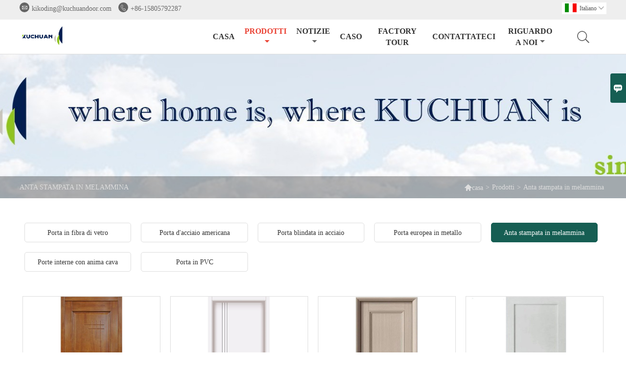

--- FILE ---
content_type: text/html; charset=UTF-8
request_url: http://it.kuchuandoor.com/product-list/melamine-molded-door
body_size: 7143
content:
<!DOCTYPE html>
<html>
<head>
    <meta http-equiv="Content-Type" content="text/html; charset=utf-8">
    <meta http-equiv="X-UA-Compatible" content="IE=edge,chrome=1">
    <meta name="renderer" content="webkit">
    <meta name="viewport" content="width=device-width, initial-scale=1.0, maximum-scale=1.0, user-scalable=no">
    <meta name="apple-mobile-web-app-capable" content="yes">
    <meta name="apple-mobile-web-app-status-bar-style" content="black">
    <meta name="format-detection" content="telephone=no">
    <meta name="wap-font-scale" content="no">
                <title>Anta stampata in melammina,vendite Anta stampata in melammina All'ingrosso</title>
            <meta name="description" content="Cheap sconto Anta stampata in melammina fornitori,prezzo basso Anta stampata in melammina Promozioni,Fornitura Anta stampata in melammina acquisti,alta qualità  Anta stampata in melammina Produttori  Fabbrica!">
    <meta name="keywords" content="Anta stampata in melammina prezzi,Acquista Anta stampata in melammina,Anta stampata in melammina marche,Anta stampata in melammina  personalizzare ,Anta stampata in melammina Citazioni,Anta stampata in melammina  l'azienda">
    <link rel="canonical" href="http://it.kuchuandoor.com/product-list/melamine-molded-door" />
    <link rel="shortcut icon" href="https://img.waimaoniu.net/2206/2206-202012011609053307.ico">
    <link rel="stylesheet" type="text/css" href="/template/nmoban80/css/style-kuchuandoor.css"/>
    <link rel="stylesheet" type="text/css" href="/template/nmoban80/iconfont/iconfont.css"/>

    <script type="text/javascript" src="/template/nmoban80/js/plugin.js"></script>
    <script type="text/javascript" src="/template/nmoban80/js/main_2.js"></script>
    <!--<script type="text/javascript" src="/template/nmoban80/js/fullpage.js"></script>-->
        <div class="im">
    <label class="im-l" for="select"><i class="iconfont">&#xe697;</i></label>
    <input type="checkbox" id="select">
    <div class="box">
        <ul>
                                        <li>
                    <a href="#inquiry_area">
                        <i class="iconfont img-envelope">&#xe758;</i>
                    </a>
                </li>
                                                            <li>
                        <a href="https://web.whatsapp.com/send?phone=+8613665822671"  target="_blank" title="+8613665822671" onclick="imstat(this,5,'/im_state')">
                            <i class="iconfont img-whatsapp">&#xe72c;</i>
                        </a>
                    </li>
                                                                                                                                    </ul>
    </div>
</div></head>
<body>
<header>
    <div class="header-top">
        <div class="mauto">
            <div class="menu">
                <div id="top1">
                    <div class="top1c">
                        <div class="top1c_l">
                            <li class="website-mailbox"><p><i class="iconfont">&#xe624;</i></p><a href="/contact#inquiry_area"  target="_blank" onclick="imstat(this,3,'/im_state')">kikoding@kuchuandoor.com</a></li>
                            <li class="website-phone"><p><i class="iconfont">&#xec76;</i></p><a href="/contact#inquiry_area"  target="_blank" onclick="imstat(this,4,'/im_state')">+86-15805792287</a></li>
                        </div>
                        <div class="language">
                            <div class="cur"><e class="it">Italiano<i class="iconfont">&#xe635;</i></e>
                                <ul class="language-list">
                                                                            <li><a href="http://ar.kuchuandoor.com/product-list/melamine-molded-door" title="العربية" class="ar" >العربية</a></li>
                                                                            <li><a href="http://de.kuchuandoor.com/product-list/melamine-molded-door" title="Deutsch" class="de" >Deutsch</a></li>
                                                                            <li><a href="http://www.kuchuandoor.com/product-list/melamine-molded-door" title="English" class="en" >English</a></li>
                                                                            <li><a href="http://es.kuchuandoor.com/product-list/melamine-molded-door" title="Español" class="es" >Español</a></li>
                                                                            <li><a href="http://fr.kuchuandoor.com/product-list/melamine-molded-door" title="Français" class="fr" >Français</a></li>
                                                                            <li><a href="http://hi.kuchuandoor.com/product-list/melamine-molded-door" title="हिन्दी" class="hi" >हिन्दी</a></li>
                                                                            <li><a href="http://it.kuchuandoor.com/product-list/melamine-molded-door" title="Italiano" class="it" >Italiano</a></li>
                                                                            <li><a href="http://ko.kuchuandoor.com/product-list/melamine-molded-door" title="한국어" class="ko" >한국어</a></li>
                                                                            <li><a href="http://nl.kuchuandoor.com/product-list/melamine-molded-door" title="Nederlands" class="nl" >Nederlands</a></li>
                                                                            <li><a href="http://pt.kuchuandoor.com/product-list/melamine-molded-door" title="Português" class="pt" >Português</a></li>
                                                                            <li><a href="http://ru.kuchuandoor.com/product-list/melamine-molded-door" title="Pусский" class="ru" >Pусский</a></li>
                                                                    </ul>
                            </div>
                        </div>
                        <div class="clear"></div>
                    </div>
                </div>
            </div>
        </div>
    </div>
    <div class="header" id="fixedMenu">
        <div class="mauto">
            <a href="/" class="logo"><img alt="Zhejiang Kuchuan Porta Co., Ltd." src="https://img.waimaoniu.net/2206/2206-202101191443005590.png"></a>
            <div class="sv-acbl">
                <form onsubmit="search(this);return false;" method="get">
                    <span class=""></span>
                    <p>
                        <input name="" id="key" type="text" class="c1" placeholder="Search entire store here...">
                        <button class="search-btn" type="submit"><i class="iconfont">&#xe6fb;</i></button>
                    </p>
                </form>
            </div>
            <script>
                function search(thatThis) {
                    var searchStr=$(thatThis).find('#key').val();
                    if (searchStr==''){return false}
                    location.href = '/product-search?key=' + $(thatThis).find('#key').val();
                }
            </script>
            <nav class="main-nav" role="navigation">
                <!-- Mobile menu toggle button (hamburger/x icon) -->
                <input id="main-menu-state" type="checkbox" />
                <label class="main-menu-btn" for="main-menu-state">
                    <span class="main-menu-btn-icon"></span>Toggle main menu visibility</label>
                <!-- Sample menu definition -->
                <ul id="main-menu" class="sm sm-blue">
                                            <li class=""><a href="/">casa</a>
                                                    </li>
                                            <li class="current"><a href="/products">Prodotti</a>
                                                            <ul>
                                                                            <li><a href="/product-list/fiberglass-door">Porta in fibra di vetro</a>
                                                                                    </li>
                                                                            <li><a href="/product-list/american-steel-door">Porta d'acciaio americana</a>
                                                                                    </li>
                                                                            <li><a href="/product-list/steel-security-door">Porta blindata in acciaio</a>
                                                                                    </li>
                                                                            <li><a href="/product-list/european-metal-door">Porta europea in metallo</a>
                                                                                    </li>
                                                                            <li><a href="/product-list/melamine-molded-door">Anta stampata in melammina</a>
                                                                                    </li>
                                                                            <li><a href="/product-list/hollow-core-interior-doors">Porte interne con anima cava</a>
                                                                                    </li>
                                                                            <li><a href="/product-list/pvc-door">Porta in PVC</a>
                                                                                    </li>
                                                                    </ul>
                                                    </li>
                                            <li class=""><a href="/news">notizie</a>
                                                            <ul>
                                                                            <li><a href="/news-list/company-news">Notizie dall'azienda</a>
                                                                                    </li>
                                                                            <li><a href="/news-list/industry-news">Notizie del settore</a>
                                                                                    </li>
                                                                    </ul>
                                                    </li>
                                            <li class=""><a href="/case">caso</a>
                                                    </li>
                                            <li class=""><a href="/factory/vr">factory Tour</a>
                                                    </li>
                                            <li class=""><a href="/contact">contattateci</a>
                                                    </li>
                                            <li class=""><a href="/aboutus">Riguardo a noi</a>
                                                            <ul>
                                                                            <li><a href="/company-style">Stile aziendale</a>
                                                                                    </li>
                                                                            <li><a href="/exhibition">Attività espositive</a>
                                                                                    </li>
                                                                            <li><a href="/cert">Certificazioni</a>
                                                                                    </li>
                                                                            <li><a href="/team-service">Servizio di squadra</a>
                                                                                    </li>
                                                                            <li><a href="/responsibility">Responsabilità</a>
                                                                                    </li>
                                                                            <li><a href="/faq">Domande frequenti</a>
                                                                                    </li>
                                                                    </ul>
                                                    </li>
                                    </ul>
            </nav>
        </div>
    </div>
</header>
<!-- HEADER END -->
<div class="ny_banner" style="background-image:url(https://img.waimaoniu.net/2206/2206-202012301723025548.jpg)">
    <div class="baloea">
        <div class="mauto">
            <div class="baloea_title">Anta stampata in melammina</div>
            <div class="lboae">
                <ul><li><a href='/'><i class="iconfont">&#xe603;</i>casa</a></li><li> > </li><li><a href='/products'>Prodotti</a></li><li> > </li><li class='active'>Anta stampata in melammina</li></ul>            </div>
        </div>
    </div>
</div>
<main>
    <div class="main_con">
        <div class="mauto">
            <div class="main-nav-p">
                <ul>
                                                                                                                                                                                                                                                                                                                                                                                                                <li >
                                <a href="/product-list/fiberglass-door"><i>Porta in fibra di vetro</i></a>
                            </li>
                                                    <li >
                                <a href="/product-list/american-steel-door"><i>Porta d'acciaio americana</i></a>
                            </li>
                                                    <li >
                                <a href="/product-list/steel-security-door"><i>Porta blindata in acciaio</i></a>
                            </li>
                                                    <li >
                                <a href="/product-list/european-metal-door"><i>Porta europea in metallo</i></a>
                            </li>
                                                    <li class="cur">
                                <a href="/product-list/melamine-molded-door"><i>Anta stampata in melammina</i></a>
                            </li>
                                                    <li >
                                <a href="/product-list/hollow-core-interior-doors"><i>Porte interne con anima cava</i></a>
                            </li>
                                                    <li >
                                <a href="/product-list/pvc-door"><i>Porta in PVC</i></a>
                            </li>
                                                            </ul>
            </div>
            <div class="main-nav-m">
                <div class="title">
                    <strong>Anta stampata in melammina</strong><i></i>
                </div>
                <ul>
                                                                                                                                                                                                                                                                                                                                                                                                                <li><a href="/product-list/fiberglass-door">Porta in fibra di vetro</a></li>
                                                    <li><a href="/product-list/american-steel-door">Porta d'acciaio americana</a></li>
                                                    <li><a href="/product-list/steel-security-door">Porta blindata in acciaio</a></li>
                                                    <li><a href="/product-list/european-metal-door">Porta europea in metallo</a></li>
                                                    <li><a href="/product-list/melamine-molded-door">Anta stampata in melammina</a></li>
                                                    <li><a href="/product-list/hollow-core-interior-doors">Porte interne con anima cava</a></li>
                                                    <li><a href="/product-list/pvc-door">Porta in PVC</a></li>
                                                            </ul>
            </div>
            <div class="products_list">
                <ul>
                                            <li>
                            <a href="/product/hollow-core-door-moulded-door-with-melamine-laminated">
                                <div class="img-wrap">
                                    <img  data-src="https://img.waimaoniu.net/2206/2206-202107021520390551.jpg" alt="Porte modellate centro vuoto di Kuchuan con la porta interna laminata melammina" src="/template/nmoban81/images/loading.png"/>
                                </div>
                                <div class="text"><h5>Porte modellate centro vuoto di Kuchuan con la porta interna laminata melammina</h5></div>
                            </a>
                        </li>
                                            <li>
                            <a href="/product/mdf-with-melamine-classic-hollow-core-door-for-home-project">
                                <div class="img-wrap">
                                    <img  data-src="https://img.waimaoniu.net/2206/2206-202107021526132456.jpg" alt="MDF di Kuchuan con la porta vuota classica del centro della melammina per il progetto domestico" src="/template/nmoban81/images/loading.png"/>
                                </div>
                                <div class="text"><h5>MDF di Kuchuan con la porta vuota classica del centro della melammina per il progetto domestico</h5></div>
                            </a>
                        </li>
                                            <li>
                            <a href="/product/hdf-moulded-honeycomb-core-melamine-door">
                                <div class="img-wrap">
                                    <img  data-src="https://img.waimaoniu.net/2206/2206-202107021513448994.jpg" alt="Porta interna della stanza della melammina delle porte moderne del laminato di Kuchuan" src="/template/nmoban81/images/loading.png"/>
                                </div>
                                <div class="text"><h5>Porta interna della stanza della melammina delle porte moderne del laminato di Kuchuan</h5></div>
                            </a>
                        </li>
                                            <li>
                            <a href="/product/2-panel-moulded-door">
                                <div class="img-wrap">
                                    <img  data-src="https://img.waimaoniu.net/2206/2206-202107021517173513.jpg" alt="Porta modellata a 2 pannelli Kuchuan" src="/template/nmoban81/images/loading.png"/>
                                </div>
                                <div class="text"><h5>Porta modellata a 2 pannelli Kuchuan</h5></div>
                            </a>
                        </li>
                                            <li>
                            <a href="/product/white-moulded-panel-malemine-molded-door-for-kitchen">
                                <div class="img-wrap">
                                    <img  data-src="https://img.waimaoniu.net/2206/2206-202107021516515317.jpg" alt="Pannello Stampato Bianco Porta Stampata Malemine Per Cucina" src="/template/nmoban81/images/loading.png"/>
                                </div>
                                <div class="text"><h5>Pannello Stampato Bianco Porta Stampata Malemine Per Cucina</h5></div>
                            </a>
                        </li>
                                            <li>
                            <a href="/product/melamine-shaker-doors">
                                <div class="img-wrap">
                                    <img  data-src="https://img.waimaoniu.net/2206/2206-202107021510201912.jpg" alt="Ante in melamina shaker" src="/template/nmoban81/images/loading.png"/>
                                </div>
                                <div class="text"><h5>Ante in melamina shaker</h5></div>
                            </a>
                        </li>
                                            <li>
                            <a href="/product/hotel-door-molded-melamine-door-4-panel-internal-wooden-doors">
                                <div class="img-wrap">
                                    <img  data-src="https://img.waimaoniu.net/2206/2206-202101110942449707.jpg" alt="Porte di legno interne del pannello della porta 4 della melammina modellate porta dell'hotel di Kuchuan" src="/template/nmoban81/images/loading.png"/>
                                </div>
                                <div class="text"><h5>Porte di legno interne del pannello della porta 4 della melammina modellate porta dell'hotel di Kuchuan</h5></div>
                            </a>
                        </li>
                                            <li>
                            <a href="/product/melamine-faced-molded-panel-wood-door">
                                <div class="img-wrap">
                                    <img  data-src="https://img.waimaoniu.net/2206/2206-202101061158593835.jpg" alt="Porta in legno con pannello sagomato in melamina Kuchuan" src="/template/nmoban81/images/loading.png"/>
                                </div>
                                <div class="text"><h5>Porta in legno con pannello sagomato in melamina Kuchuan</h5></div>
                            </a>
                        </li>
                                    </ul>
                <div class="pagination-bar">
                    <ul>
                        <li class="active">1</li><li><a href="/product-list/melamine-molded-door_p2">2</a></li><li><a href="/product-list/melamine-molded-door_p2">></i></a></li><li class="pageinfo">totale 10 Records</li>                    </ul>
                </div>
            </div>
            <style>
    .error {  color: red;  }
    /*邮件锚点*/
    .mail-anchor{ width: 100%; position:relative;}
    .mail-anchor #inquiry_area{ position: absolute; top:-120px;}
    .inner-message-row .item button.submitting{ padding-left: 50px;background-image: url(/template/images/loading2.gif);
        background-repeat: no-repeat;    background-position: 10px center; background-color: #fff;
        color: #999; border: 1px solid #ccc;cursor: not-allowed!important;}
    .inner-message-row .item button.submitting:active{ background-color: #fff;  color: #999;  border: 1px solid #ccc;}
</style>
<div class="mail-anchor">
    <div id="inquiry_area"></div>
</div>
<div class="inner-message" style="background-color: #f6f6f6;padding: 20px;">
    <div class="th" style="margin-bottom: 16px;">Ricevi l'ultimo prezzo? Ti risponderemo al più presto (entro 12 ore)</div>
    <div class="inner-message-row msg_bl">
        <form class="form_che" method="post" id="messageform1" name="messageform1">
            <!--普通跳转<form class="form_check" method="post" id="messageform1" name="messageform1">-->
            <input type="hidden" id="pid" name="pid" value="0"/>
                <input type="hidden" name="fromurl" value="">
                <script>
                    $(function(){
                        $('input[name="fromurl"]').val(window.location.href);
                    })
                </script>
            <!--<div class="item">
                <label for="subject"></label>
                <div class="inner-message-box">
                    <input type="text" class="input-lg form-full" value="" placeholder="*" name="subject" id="subject" required="true">
                </div>
            </div>-->
            <div class="item item-half n90-item-name" style="margin-bottom: 12px;">
                <div class="inner-message-half" style="background:#fff;">
                    <input type="text" class="input-lg form-full" value="" placeholder="Come ti chiami?" name="name" id="name">
                </div>
            </div>
            <div class="item item-half n90-item-number" style="margin-bottom: 12px;">
                <label for="phone"></label>
                <div class="inner-message-box" style="background:#fff;">
                    <input type="text" class="input-lg form-full" value="" placeholder="Miglior numero di contatto:" name="phone" id="phone">
                </div>
            </div>
            <div class="item n90-item-email" style="margin-bottom: 12px;">
                <!--邮件出错提示语-->
                <label for="email"></label>
                <div class="inner-message-box" style="background:#fff;">
                    <input type="text" class="input-lg form-full" value="" placeholder="*La tua migliore email di contatto:" id="email" name="email" required="true">
                </div>
            </div>
            <div class="item n90-item-company" style="margin-bottom: 12px;">
                <div class="inner-message-box" style="background:#fff;">
                    <input type="text" class="input-lg form-full" value="" placeholder="Il nome della tua azienda:" name="company" id="company">
                </div>
            </div>
            <div class="item n90-item-message" style="margin-bottom: 12px;">
                <div class="inner-message-box" style="background:#fff;">
                    <label for="message"></label>
                    <textarea placeholder="*Di cosa desideri informarti?" name="message" id="message" class="form-full" required="true"></textarea>
                </div>
            </div>
            <div class="item n90-item-submit" style="margin-bottom: 12px;">
                <button class="btn-text t_submit" id="submit" style="display: inline-block">presentare</button>
                <div style="display: inline-block; margin-left: 40px;">
                    <input type="checkbox" name="category" value="1" style="width: auto; height: auto;" /><a href="/privacypolicy" target="_blank"><p style="text-decoration: underline;color: #999; display: inline-block;">Politica sulla riservatezza</p></a>
                    <script>document.getElementsByName("category")[0].checked="checked";</script>
                </div>
            </div>
        </form>
    </div>
</div>        </div>
    </div>
</main><!--FOOTER -->
<footer style="">
        <div class="footer-head">
        <div class="mauto">
            <div class="footer-content-but expand"><span>più servizi</span><button type="button"><i class="iconfont"></i></button></div>
            <div class="footer-main">
                <div class="telbl">
                    <div class="d1"><a href="/contact">Contattare</a></div>
                    <div class="d2"><label>indirizzo : </label><a href="/contact#inquiry_area">No.18, strada Jinniu, zona industriale di Niubeijin, Wuyi, Zhejiang, Cina</a></div>
                    <div class="d2"><label>Email : </label><a href="/contact#inquiry_area">kikoding@kuchuandoor.com</a></div>
                    <div class="d2"><label>Telefono : </label><a href="/contact#inquiry_area">+86-15805792287</a></div>
                                    </div>
                                    <dl>
                        <dt>Informazione</dt>
                                                    <dd><a href="/delivery">Consegna</a></dd>
                                                    <dd><a href="/team-service">Servizio di squadra</a></dd>
                                                    <dd><a href="/cert ">Certificazioni</a></dd>
                                                    <dd><a href="/sitemap">Mappa del sito</a></dd>
                                            </dl>
                                    <dl>
                        <dt>Chi siamo</dt>
                                                    <dd><a href="/aboutus">Informazioni sulla società</a></dd>
                                                    <dd><a href="/company-style">Stile aziendale</a></dd>
                                                    <dd><a href="/exhibition">Attività espositive</a></dd>
                                                    <dd><a href="/news">notizia</a></dd>
                                            </dl>
                                                    <dl>
                        <dt>Link</dt>
                                                    <dd><a href="/product-list/steel-door">Porta d'acciaio</a></dd>
                                                    <dd><a href="/product-list/steel-security-door">Porta blindata in acciaio</a></dd>
                                                    <dd><a href="/product-list/knock-down-metal-door-frame">Abbatti il ​​telaio della porta in metallo</a></dd>
                                                    <dd><a href="/product-list/hollow-core-interior-doors">Porte interne con anima cava</a></dd>
                                            </dl>
                            </div>
        </div>
    </div>
    <div class="copyright">
        <div class="mauto">
            <p>Copyright di © Zhejiang Kuchuan Door Industry Co., Ltd.</p>
            <div class="social-link">
    <!-- Facebook、YouTube、Twitter、LinkedIn、Instagram、Pinterest -->
                        <a href="https://www.youtube.com/" class="youTube" target="_blank" rel="nofollow">
                                    <i class="iconfont fa-youTube">
                        &#xe65d;                    </i>
                            </a>
                                <a href="https://twitter.com/" class="twitter" target="_blank" rel="nofollow">
                                    <i class="iconfont fa-twitter">
                        &#xe609;                    </i>
                            </a>
                                <a href="https://www.facebook.com/" class="facebook" target="_blank" rel="nofollow">
                                    <i class="iconfont fa-facebook">
                        &#xe616;                    </i>
                            </a>
                                <a href="https://www.linkedin.com/company/31550643/admin/" class="linkedin" target="_blank" rel="nofollow">
                                    <i class="iconfont fa-linkedin">
                        &#xe615;                    </i>
                            </a>
                                <a href="https://www.pinterest.com/" class="pinterest" target="_blank" rel="nofollow">
                                    <i class="iconfont fa-pinterest">
                        &#xe63a;                    </i>
                            </a>
                                <a href="https://www.instagram.com/" class="instagram" target="_blank" rel="nofollow">
                                    <i class="iconfont fa-instagram">
                        &#xe7d3;                    </i>
                            </a>
                <!-- WhatsApp,Skype-->
                                                    <a href="https://web.whatsapp.com/send?phone=+8613665822671" class="whatsapp" target="_blank" rel="nofollow" onclick="imstat(this,5,'/im_state')">
                <i class="iconfont img-whatsapp">&#xe72c;</i>
            </a>
                        </div>        </div>
    </div>
</footer>
<!-- END FOOTER -->
<div class="scroll" id="scroll" style="display:none;right: 90px;bottom: 5px;">
    <i class="iconfont">&#xe637;</i>
</div>
<script type="text/javascript">
    $(function () {
        showScroll();
        function showScroll() {
            $(window).scroll(function () {
                var scrollValue = $(window).scrollTop();
                scrollValue > 100 ? $('div[class=scroll]').fadeIn() : $('div[class=scroll]').fadeOut();
            });
            $('#scroll').click(function () {
                $("html,body").animate({scrollTop: 0}, 200);
            });
        }
    })
</script><script type="text/javascript" src="/assets/plugins/jquery-validate/jquery.validate.min.js"></script>
<script src="/assets/plugins/fancybox3/jquery.fancybox.min.js"></script>
<!--
    <script type="text/javascript"
            src="/assets/plugins/jquery-validate/localization/messages_.js"></script>
--><script type="text/javascript" src="/assets/js/common_functions.js"></script>
<script type="text/javascript" src="/assets/js/custom_functions.js?t=10"></script>
<script src="/assets/plugins/smartmenus-1.1.0/jquery.smartmenus.js"></script>
<script type="text/javascript">
	$(function(){
	  initSideFloatingMenu(true)
	})
</script>
<script type="text/javascript" src='https://estat6.waimaoniu.com/js.php?id=2206'></script>

<!--手机端底部折叠-->
<script>
    $('.sidebar-block-but').on("click",function(){
        $(".sidebar-box").toggleClass("expand");
        $(this).toggleClass("expand");
    })
    $('.footer-content-but').on("click",function(){
        $(".footer-main").toggleClass("expand");
        $(this).toggleClass("expand");
    })
</script>
<!--<script type="text/javascript" src="/template/nmoban80/js/aos.js"></script>
<script type="text/javascript">
    AOS.init({
        easing: 'ease-out-back',
        duration: 1000
    });
</script>-->
<!--导航栏置顶固定-->
<script>
    $(function() {
        var ie6 = document.all;
        var dv = $('#fixedMenu'),
            st;
        dv.attr('otop', dv.offset().top); //存储原来的距离顶部的距离
        $(window).scroll(function() {
            st = Math.max(document.body.scrollTop || document.documentElement.scrollTop);
            if (st > parseInt(dv.attr('otop'))) {
                if (ie6) { //IE6不支持fixed属性，所以只能靠设置position为absolute和top实现此效果
                    dv.css({
                        position: 'absolute',
                        top: st
                    });
                } else if (dv.css('position') != 'fixed') dv.css({
                    'position': 'fixed',
                    top: 0
                });
                dv.addClass("top-fixed")
                $('.menu_c').addClass("mh")
            } else if (dv.css('position') != 'static'){
                dv.css({
                    'position': 'static'
                });
                dv.removeClass("top-fixed")
                $('.menu_c').removeClass("mh")
            }
        });
    });
</script>
<!--菜单栏js-->
<!-- SmartMenus jQuery plugin -->
<script type="text/javascript" src="/template/nmoban80/js/jquery.smartmenus.js"></script>
<!-- SmartMenus jQuery init -->
<script type="text/javascript">
    // SmartMenus init
    $(function() {
        $('#main-menu').smartmenus({
            subMenusSubOffsetX: 1,
            subMenusSubOffsetY: -8
        });
    });
    // SmartMenus mobile menu toggle button
    $(function() {
        var $mainMenuState = $('#main-menu-state');
        if ($mainMenuState.length) {
            // animate mobile menu
            $mainMenuState.change(function(e) {
                var $menu = $('#main-menu');
                if (this.checked) {
                    $menu.hide().slideDown(250, function() { $menu.css('display', ''); });
                } else {
                    $menu.show().slideUp(250, function() { $menu.css('display', ''); });
                }
            });
            // hide mobile menu beforeunload
            $(window).bind('beforeunload unload', function() {
                if ($mainMenuState[0].checked) {
                    $mainMenuState[0].click();
                }
            });
        }
    });
</script>
<!-- 图片懒加载js -->
<script>
    var imgs = document.querySelectorAll('img');
    //offsetTop是元素与offsetParent的距离，循环获取直到页面顶部
    function getTop(e) {
        var T = e.offsetTop;
        while(e = e.offsetParent) {
            T += e.offsetTop;
        }
        return T;
    }
    function lazyLoad(imgs) {
        var H = document.documentElement.clientHeight;//获取可视区域高度
        var S = document.documentElement.scrollTop || document.body.scrollTop;

        for (var i = 0; i < imgs.length; i++) {
            if (H + S > getTop(imgs[i])) {
                if (imgs[i].getAttribute('data-src') && imgs[i].getAttribute('data-src').length > 0)
                    imgs[i].src = imgs[i].getAttribute('data-src');
            }
        }
    }
    window.onscroll = function () { //onscroll()在滚动条滚动的时候触发
        lazyLoad(imgs);
    }
    setTimeout(function(){ lazyLoad(imgs)}, 600);
</script>
</body>
</html>